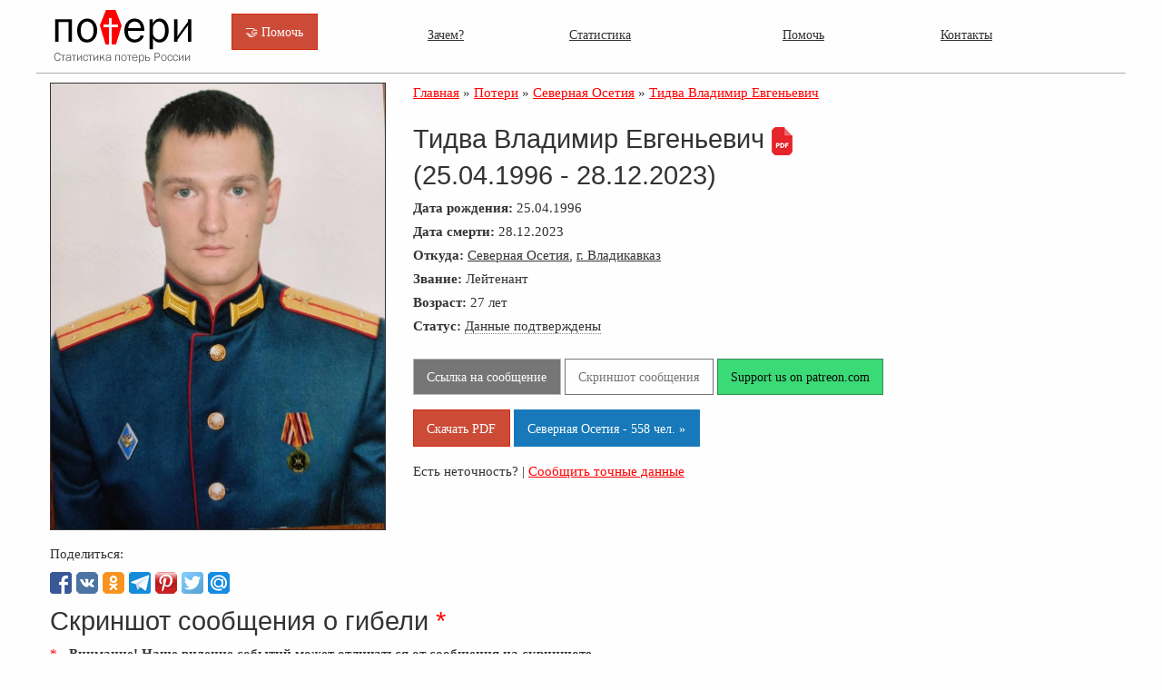

--- FILE ---
content_type: text/html; charset=UTF-8
request_url: http://poteru.net/soldier/40722
body_size: 3824
content:
<!doctype html>
<html xmlns="http://www.w3.org/1999/xhtml">
<head>
    <title>Тидва Владимир Евгеньевич  погиб 28.12.2023 из региона Северная Осетия, г. Владикавказ</title>
    <link rel="canonical" href="https://poteru.net" itemprop="url"/>
    <meta name="name" itemprop="name" content="poteru.net"/>
    <meta http-equiv="Content-Type" content="text/html; charset=utf-8"/>
    <meta name="viewport" content="width=device-width, initial-scale=1.0"/>
    <link rel="stylesheet" type="text/css" href="/css/foundation.min.css"/>
    <link rel="stylesheet" type="text/css" href="/css/foundation-float.css"/>
    <link rel="stylesheet" type="text/css" href="/css/style.css"/>
    <meta name="keywords" content="статистика потерь России, содат, дата гибели, погибшие на войне солдаты из России, погиб, Тидва Владимир Евгеньевич , из региона Северная Осетия, г. Владикавказ"/>
    <meta name="description" content="На данной странице представлена информация о погибшем солдате Тидва Владимир Евгеньевич  погиб 28.12.2023 из региона Северная Осетия, г. Владикавказ"/>
    <link rel="shortcut icon" href="/favicon.ico"/>
    <meta property="og:locale" content="ru_RU"/>
    <meta property="og:type" content="article"/>
    <meta property="og:title" content="Тидва Владимир Евгеньевич  погиб 28.12.2023 из региона Северная Осетия, г. Владикавказ"/>
    <meta property="og:description" content="На данной странице представлена информация о погибшем солдате Тидва Владимир Евгеньевич  погиб 28.12.2023 из региона Северная Осетия, г. Владикавказ"/>
    <meta property="og:url" content="https://poteru.net/soldier/40722"/>
    <meta property="og:site_name" content="poteru.net"/>
    <meta property="og:image" content="https://poteru.net/uploads/face40722.jpg"/>
    <meta name="twitter:card" content="summary"/>
    <meta name="twitter:description" content="На данной странице представлена информация о погибшем солдате Тидва Владимир Евгеньевич  погиб 28.12.2023 из региона Северная Осетия, г. Владикавказ"/>
    <meta name="twitter:title" content="Потери России в войне: Тидва Владимир Евгеньевич  (25.04.1996 - 28.12.2023) Северная Осетия, г. Владикавказ"/>
    <meta name="twitter:image" content="https://poteru.net/uploads/face40722.jpg"/>
</head>
<body>
<!-- Нет войне! За что погиб этот солдат? -->
<div class="row">
    <div class="large-2 medium-2 small-6 columns">
        <a href="/"><img src="/img/logo_ru.png" alt="Потери России в Войне" title="Потери России в Войне" style="border:0;"/></a>
    </div>
    <div class="large-2 medium-2 small-6 columns">
        <div style="margin-top:15px;"><a href="https://www.patreon.com/poteru"  target="_blank" class="button alert "> &#129309; Помочь</a></div>
    </div>
    <div class="large-8 medium-8 small-12 columns top-menu">
        <ul class="menu expanded">
            <li><a href="/about">Зачем?</a></li>
            <li><a href="/chart">Статистика</a></li>
            <li><a href="/donate">Помочь</a></li>
            <li><a href="/contacts">Контакты</a></li>
        </ul>
    </div>
    <hr/>
</div>

<div class="row">
    <div class="small-12 large-12 columns">
        <div class="row" style="line-height:140%;">
    <div class="small-12 large-4 columns">    
      <a href="/uploads/face40722.jpg" target="_blank"><img src="/uploads/face40722.jpg" alt="Тидва Владимир Евгеньевич " title="Тидва Владимир Евгеньевич " style="border:1px solid #333;margin-bottom:15px;"/></a>
      <br/>
           Поделиться: <br/>                         
            <div class="sbtn">
                <button
                    class="facebook"
                    onClick='window.open("https://www.facebook.com/sharer.php?u=https://poteru.net/soldier/40722","sharer","status=0,toolbar=0,width=650,height=500");'
                    title="Поделиться в Facebook">
                </button>
                <button
                    class="vkontakte"
                    onClick='window.open("https://vk.com/share.php?url=https://poteru.net/soldier/40722&title=%D0%9F%D0%BE%D1%82%D0%B5%D1%80%D0%B8+%D0%A0%D0%BE%D1%81%D1%81%D0%B8%D0%B8+%D0%B2+%D0%B2%D0%BE%D0%B9%D0%BD%D0%B5%3A+%D0%A2%D0%B8%D0%B4%D0%B2%D0%B0+%D0%92%D0%BB%D0%B0%D0%B4%D0%B8%D0%BC%D0%B8%D1%80+%D0%95%D0%B2%D0%B3%D0%B5%D0%BD%D1%8C%D0%B5%D0%B2%D0%B8%D1%87++%2825.04.1996+-+28.12.2023%29+%D0%A1%D0%B5%D0%B2%D0%B5%D1%80%D0%BD%D0%B0%D1%8F+%D0%9E%D1%81%D0%B5%D1%82%D0%B8%D1%8F%2C+%D0%B3.+%D0%92%D0%BB%D0%B0%D0%B4%D0%B8%D0%BA%D0%B0%D0%B2%D0%BA%D0%B0%D0%B7&image=https://poteru.net/uploads/face40722.jpg&description =%D0%9D%D0%B0+%D0%B4%D0%B0%D0%BD%D0%BD%D0%BE%D0%B9+%D1%81%D1%82%D1%80%D0%B0%D0%BD%D0%B8%D1%86%D0%B5+%D0%BF%D1%80%D0%B5%D0%B4%D1%81%D1%82%D0%B0%D0%B2%D0%BB%D0%B5%D0%BD%D0%B0+%D0%B8%D0%BD%D1%84%D0%BE%D1%80%D0%BC%D0%B0%D1%86%D0%B8%D1%8F+%D0%BE+%D0%BF%D0%BE%D0%B3%D0%B8%D0%B1%D1%88%D0%B5%D0%BC+%D1%81%D0%BE%D0%BB%D0%B4%D0%B0%D1%82%D0%B5+%D0%A2%D0%B8%D0%B4%D0%B2%D0%B0+%D0%92%D0%BB%D0%B0%D0%B4%D0%B8%D0%BC%D0%B8%D1%80+%D0%95%D0%B2%D0%B3%D0%B5%D0%BD%D1%8C%D0%B5%D0%B2%D0%B8%D1%87++%D0%BF%D0%BE%D0%B3%D0%B8%D0%B1+28.12.2023+%D0%B8%D0%B7+%D1%80%D0%B5%D0%B3%D0%B8%D0%BE%D0%BD%D0%B0+%D0%A1%D0%B5%D0%B2%D0%B5%D1%80%D0%BD%D0%B0%D1%8F+%D0%9E%D1%81%D0%B5%D1%82%D0%B8%D1%8F%2C+%D0%B3.+%D0%92%D0%BB%D0%B0%D0%B4%D0%B8%D0%BA%D0%B0%D0%B2%D0%BA%D0%B0%D0%B7","sharer","status=0,toolbar=0,width=650,height=500");'
                    title="Поделиться Вконтакте">
                </button>
                <button
                    class="ok"
                    onClick='window.open("https://connect.ok.ru/offer?url=https%3A%2F%2Fpoteru.net%2Fsoldier%2F40722","sharer","status=0,toolbar=0,width=650,height=500");'
                    title="Поделиться в Одноклассниках">
                </button>
                <button
                    class="telegram"
                    onClick='window.open("https://telegram.me/share/url?url=https://poteru.net/soldier/40722","sharer","status=0,toolbar=0,width=650,height=500");'
                    title="Поделиться в Телеграм">
                </button>
                <button
                    class="pinterest"
                    onClick='window.open("https://ru.pinterest.com/pin/create/button/?url=https://poteru.net/soldier/40722&media=http://poteru.net/uploads/face40722.jpg&description=%D0%9F%D0%BE%D1%82%D0%B5%D1%80%D0%B8+%D0%A0%D0%BE%D1%81%D1%81%D0%B8%D0%B8+%D0%B2+%D0%B2%D0%BE%D0%B9%D0%BD%D0%B5%3A+%D0%A2%D0%B8%D0%B4%D0%B2%D0%B0+%D0%92%D0%BB%D0%B0%D0%B4%D0%B8%D0%BC%D0%B8%D1%80+%D0%95%D0%B2%D0%B3%D0%B5%D0%BD%D1%8C%D0%B5%D0%B2%D0%B8%D1%87++%2825.04.1996+-+28.12.2023%29+%D0%A1%D0%B5%D0%B2%D0%B5%D1%80%D0%BD%D0%B0%D1%8F+%D0%9E%D1%81%D0%B5%D1%82%D0%B8%D1%8F%2C+%D0%B3.+%D0%92%D0%BB%D0%B0%D0%B4%D0%B8%D0%BA%D0%B0%D0%B2%D0%BA%D0%B0%D0%B7","sharer","status=0,toolbar=0,width=650,height=500");'       
                    title="Запинить">
                </button>
                <button
                    class="twitter"
                    onClick='window.open("https://twitter.com/intent/tweet?text=Потери России в войне: Тидва Владимир Евгеньевич  (25.04.1996 - 28.12.2023) Северная Осетия, г. Владикавказ&url= https://poteru.net/soldier/40722","sharer","status=0,toolbar=0,width=650,height=500");'
                    title="Твитнуть">
                </button>
                <button
                    class="mail"
                    onClick='window.open("http://connect.mail.ru/share?url=https://poteru.net/soldier/40722","sharer","status=0,toolbar=0,width=650,height=500");'
                    title="Поделиться в @Мой мир">
                </button>
            </div>
    </div>
    <div class="small-12 large-8 columns">
          <span itemscope itemtype="http://schema.org/BreadcrumbList">
       <span itemprop="itemListElement" itemscope itemtype="http://schema.org/ListItem">
          <a href="/" itemprop="item"><span itemprop="name">Главная</span></a>
          <meta itemprop="position" content="1" />
        </span>
         &raquo; 
         <span itemprop="itemListElement" itemscope itemtype="http://schema.org/ListItem">
           <a href="/stat" itemprop="item"><span itemprop="name">Потери</span></a>
           <meta itemprop="position" content="2" />
         </span>
           &raquo;  <span itemprop="itemListElement" itemscope itemtype="http://schema.org/ListItem">
           <a href="/?region=39&search=1" itemprop="item"><span itemprop="name">Северная Осетия</span></a>
           <meta itemprop="position" content="2" />
         </span>
           &raquo;  <span itemprop="itemListElement" itemscope itemtype="http://schema.org/ListItem"> 
           <a href="/soldier/40722" itemprop="item"><span itemprop="name">Тидва Владимир Евгеньевич </span></a>
           <meta itemprop="position" content="3" />
          </span>           
         </span>
           <br/><br/>
          <h1>Тидва Владимир Евгеньевич  <a href="/pdf/40722" target="_blank"><img src="/img/pdf.png" style="border:0px;"/></a><br/> (25.04.1996 - 28.12.2023)</h1>
          <div style="margin-bottom:5px;"><b>Дата рождения:</b> 25.04.1996</div>
          <div style="margin-bottom:5px;"><b><span data-tooltip tabindex="2">Дата смерти:</span></b> 28.12.2023</div>
          <div style="margin-bottom:5px;"><b>Откуда:</b> <a href="/?region=39&search=1" target="_blank" class="bl">Северная Осетия</a>, <a href="https://www.google.com/maps/place/г. Владикавказ, Северная Осетия" class="bl" target="_blank">г. Владикавказ</a> </div>
          
          
          <div style="margin-bottom:5px;"><b>Звание:</b> Лейтенант </div>         
          <div style="margin-bottom:5px;"><b>Возраст:</b> 27 лет </div>
          
          
          <div style="margin-bottom:5px;"><b>Статус:</b> <span  style="border-bottom: dotted 1px #8a8a8a;cursor: help;" data-tooltip tabindex="1" title="Это означает, что гибель подтверждена сообщением в соцсетях, новостях или телеграм каналах.">Данные подтверждены</span> </div> <br/>
           <div><a target="_blank" class="button secondary" href="https://t.me/ksantyZ/3074">Ссылка на сообщение</a> <a target="_blank" class="button secondary hollow" href="/screens/40722.jpg">Скриншот сообщения</a>  <a target="_blank" class="button success " href="https://www.patreon.com/poteru">Support us on patreon.com</a> <br/>
           <a target="_blank" class="button alert " href="/pdf/40722">Скачать PDF</a> <a target="_blank" class="button primary " href="/?region=39&search=1">Северная Осетия - 558 чел. &raquo;</a></div>
           Есть неточность? | <a target="_blank" href="/add?fio=Тидва Владимир Евгеньевич ">Сообщить точные данные</a>
           <br/><br/>
                    

    </div>
    </div>
    <div class="row" style="line-height:140%;">
        <div class="small-12 large-12 columns">        
        <h1>Скриншот сообщения о гибели <span style="color:red;">*</span></h1> 
<div><span style="color:red;">*</span> - <b>Внимание! Наше видение событий может отличаться от сообщения на скриншоте. </b><br/>За все субъективные формулировки и названия в сообщениях ответственность несет сторона сообщившая новость. </div>
<div style="margin:20px;margin-left:0px;"><a href="https://t.me/ksantyZ/3074" target="_blank"><img src="/screens/40722.jpg"  alt="Тидва Владимир Евгеньевич  погиб 28.12.2023 из региона Северная Осетия, г. Владикавказ" style="width:100%;max-width:600px;border:1px solid #666;"/></a></div>
        </div>         
    </div>
        </div>
</div>
<div></div>

<div class="row" class="footer">
    <hr  style="height:20px;border-bottom: solid 1px #ccc;"/>
    <div class="small-12 large-9 columns">
        <b>[no:War]Team</b> &copy; 2026 <br/> Информация получена из открытых источников
        <div class="footer-share">Распространение разрешается и категорически приветствуется!</div>
        <br/><br/>
    </div>
    <div class="small-12 large-3 columns" style="font-size:0.85rem;">
        <div style="margin-bottom:5px;"><img src="/img/icon/patreon_icon.png"> Patreon: <a
                    href="https://www.patreon.com/poteru" target="_blank" class="bl">poteru</a></div>
        <div><img src="/img/icon/telegram.png"> Telegram: <a href="https://t.me/poteru_net" target="_blank"
                                                                   class="bl">poteru_net</a></div>
    </div>
</div>
<!-- Google tag (gtag.js) -->
<script async src="https://www.googletagmanager.com/gtag/js?id=G-3L4HYHZRVX"></script>
<script>
    window.dataLayer = window.dataLayer || [];
    function gtag(){dataLayer.push(arguments);}
    gtag('js', new Date());

    gtag('config', 'G-3L4HYHZRVX');
</script><script defer src="https://static.cloudflareinsights.com/beacon.min.js/vcd15cbe7772f49c399c6a5babf22c1241717689176015" integrity="sha512-ZpsOmlRQV6y907TI0dKBHq9Md29nnaEIPlkf84rnaERnq6zvWvPUqr2ft8M1aS28oN72PdrCzSjY4U6VaAw1EQ==" data-cf-beacon='{"version":"2024.11.0","token":"b97896b639ad4690bf170e9aafdef9c3","r":1,"server_timing":{"name":{"cfCacheStatus":true,"cfEdge":true,"cfExtPri":true,"cfL4":true,"cfOrigin":true,"cfSpeedBrain":true},"location_startswith":null}}' crossorigin="anonymous"></script>
</body>
</html>